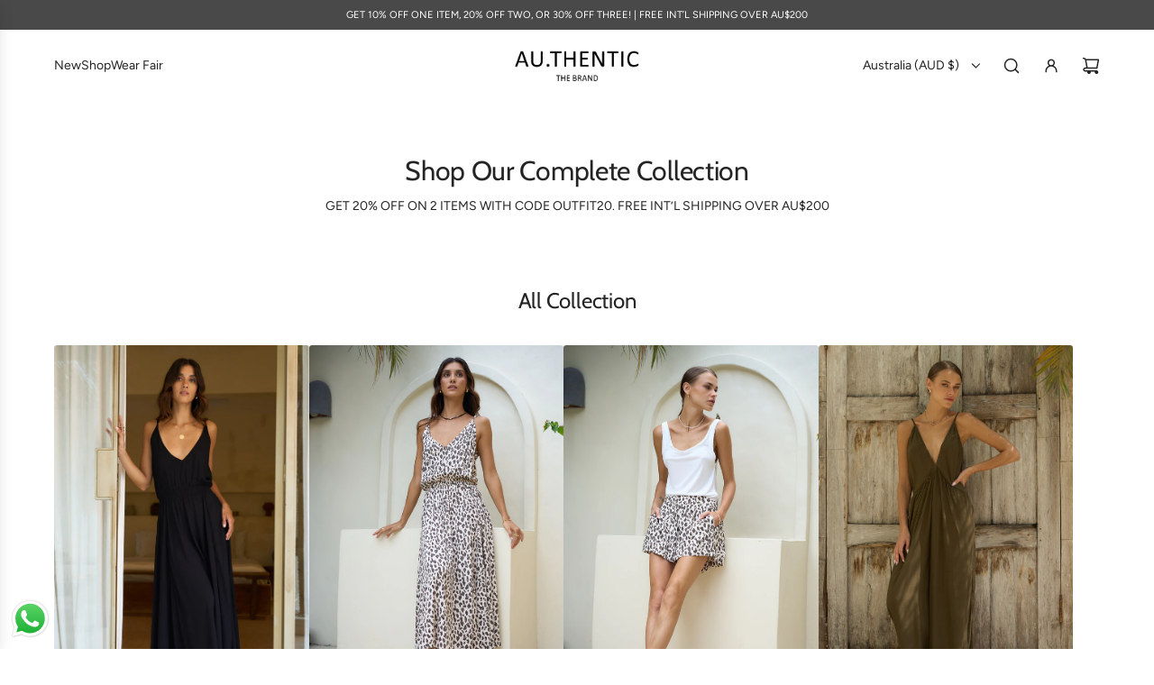

--- FILE ---
content_type: text/css
request_url: https://authenticthebrand.com/cdn/shop/t/20/assets/custom.aio.min.css?v=116553320580464881611765159091
body_size: -659
content:
/*
Generated time: September 10, 2025 03:08
This file was created by the app developer. Feel free to contact the original developer with any questions. It was minified (compressed) by AVADA. AVADA do NOT own this script.
*/


--- FILE ---
content_type: text/javascript
request_url: https://authenticthebrand.com/cdn/shop/t/20/assets/component-predictive-search.js?v=6998529617804588691765159075
body_size: 615
content:
(()=>{class PredictiveSearch extends HTMLElement{constructor(){super(),this.input=this.querySelector("[data-predictive-search-input]"),this.submitButton=this.querySelector("[data-predictive-search-submit]"),this.clearButton=this.querySelector("[data-predictive-search-clear]"),this.resultsContainer=this.querySelector("[data-predictive-search-results]"),this.emptyStateContainer=this.querySelector("[data-predictive-search-empty-state]"),this.boxShadowElement=this.closest(".popup-shadow"),this.isPredictive=this.getAttribute("is-predictive")==="true",this.searchQuery=this.input.value,this.searchChangeTimer=null,this.handleInputChange=this.handleInputChange.bind(this),this.handleInputKeyDown=this.handleInputKeyDown.bind(this),this.handleSubmit=this.handleSubmit.bind(this),this.handleClear=this.handleClear.bind(this),this.handleClearButtonVisibility=this.handleClearButtonVisibility.bind(this),this.handleNavButtonClick=this.handleNavButtonClick.bind(this),this.resetState=this.resetState.bind(this)}connectedCallback(){window.wetheme.webcomponentRegistry.register({key:"component-predictive-search"}),this.input.addEventListener("input",this.handleInputChange),this.input.addEventListener("keydown",this.handleInputKeyDown),this.submitButton.addEventListener("click",this.handleSubmit),this.clearButton.addEventListener("click",this.handleClear)}handleInputChange(){this.handleClearButtonVisibility(),this.isPredictive&&(this.input.value!==""?(this.searchQuery=this.input.value,this.searchChangeTimer&&window.clearTimeout(this.searchChangeTimer),this.searchChangeTimer=window.setTimeout(()=>{this.performSearch(this.searchQuery),this.searchChangeTimer=null},250)):this.resetState())}handleClearButtonVisibility(){this.input.value===""?(this.clearButton.classList.add("fade-out"),setTimeout(()=>{this.clearButton.classList.add("hide"),this.clearButton.classList.remove("fade-out")},250)):this.clearButton.classList.remove("hide")}handleInputKeyDown(event){event.key==="Enter"&&this.handleSubmit()}handleSubmit(){window.location.href=`${window.Shopify.routes.root}search?q=${encodeURIComponent(this.input.value)}*`}handleClear(){this.input.value="",this.searchQuery="",this.handleClearButtonVisibility(),this.input.focus(),this.resetState()}async performSearch(query){const url=`${window.Shopify.routes.root}search/suggest?q=${encodeURIComponent(query)}&section_id=predictive-search-results&resources[limit]=10&resources[limit_scope]=each&resources[type]=query,product,collection,page,article`;try{const response=await fetch(url),responseText=await response.text();if(response.status===417||this.input.value==="")return;this.emptyStateContainer&&this.emptyStateContainer.setAttribute("hidden","");const content=new DOMParser().parseFromString(responseText,"text/html").querySelector(".shopify-section");content&&this.renderSearchResults(content.innerHTML)}catch(error){console.error("Failed to fetch search results:",error)}}renderSearchResults(html){this.resultsContainer.innerHTML=html,this.boundNavButtons&&this.boundNavButtons.forEach(el=>{el.removeEventListener("click",this.handleNavButtonClick)}),this.boundNavButtons=[];const navButtons=this.resultsContainer.querySelector("[data-predictive-search-nav-buttons]");navButtons&&(navButtons.addEventListener("click",this.handleNavButtonClick),this.boundNavButtons.push(navButtons))}handleNavButtonClick(e){e.stopPropagation();const navButton=e.target,resultId=navButton.getAttribute("data-nav-id");if(!resultId)return;const results=this.resultsContainer.querySelector(`[data-grid-id="${resultId}"]`);if(!results)return;const previousActiveButton=this.resultsContainer.querySelector("[data-nav-id].active"),previousActiveResult=this.resultsContainer.querySelector("[data-grid-id]:not([hidden])");previousActiveButton&&(previousActiveButton.setAttribute("aria-selected","false"),previousActiveButton.classList.remove("active")),navButton.setAttribute("aria-selected","true"),navButton.classList.add("active");const heightContainer=this.resultsContainer.querySelector("[data-predictive-search-main-results]"),beforeHeight=heightContainer.clientHeight;previousActiveResult&&previousActiveResult.setAttribute("hidden",""),results.removeAttribute("hidden"),heightContainer.animate([{height:`${beforeHeight}px`},{height:`${heightContainer.clientHeight}px`}],{duration:500,easing:"cubic-bezier(0.85, 0, 0.15, 1)"})}resetState(){if(this.searchChangeTimer&&window.clearTimeout(this.searchChangeTimer),this.emptyStateContainer){this.emptyStateContainer.removeAttribute("hidden"),this.renderSearchResults("");return}this.resultsContainer.classList.add("fade-out"),this.boxShadowElement&&this.boxShadowElement.classList.remove("popup-shadow"),setTimeout(()=>{this.renderSearchResults(""),this.resultsContainer.classList.remove("fade-out"),this.boxShadowElement&&this.boxShadowElement.classList.add("popup-shadow")},300)}disconnectedCallback(){this.input.removeEventListener("input",this.handleInputChange),this.input.removeEventListener("keydown",this.handleInputKeyDown),this.submitButton.removeEventListener("click",this.handleSubmit),this.clearButton.removeEventListener("click",this.handleClear),this.boundNavButtons&&this.boundNavButtons.forEach(el=>{el.removeEventListener("click",this.handleNavButtonClick)})}}customElements.define("predictive-search",PredictiveSearch)})();
//# sourceMappingURL=/cdn/shop/t/20/assets/component-predictive-search.js.map?v=6998529617804588691765159075


--- FILE ---
content_type: text/javascript
request_url: https://authenticthebrand.com/cdn/shop/t/20/assets/component-countdown-timer.js?v=174426578080177166461765159062
body_size: 401
content:
(()=>{class CountdownTimer extends HTMLElement{constructor(){super(),this.daysDigits=new Array(this.maxDays.length).fill(0),this.lastDigits=[...this.daysDigits,0,0,0,0,0,0],this.digitContainers=this.querySelectorAll("[data-digit]"),this.wethemeGlobal=document.querySelector("script#wetheme-global"),this.translationsObject=JSON.parse(this.wethemeGlobal.textContent)}connectedCallback(){this.init()}init(){this.timeRemaining>this.timeRemainingMax||(this.timeRemaining<0&&this.handleTimerCompleteContent(),this.timerInterval=setInterval(()=>{this.timeRemaining>0?this.updateTimer():clearInterval(this.timerInterval)},1e3))}updateTimer(){const timeValues=this.getTimeValues(this.timeRemaining),nowDigits=this.getDigitsFromTimeValues(timeValues);nowDigits.map((nowDigit,index)=>{const lastDigit=this.lastDigits[index];nowDigit!=lastDigit&&this.animateDigit(this.digitContainers[index],nowDigit)}),this.handleTimerComplete(nowDigits),this.lastDigits=nowDigits,this.setAttribute("aria-label",`${timeValues.days} ${this.translationsObject.translations.days} ${timeValues.hours} ${this.translationsObject.translations.hours} ${timeValues.minutes} ${this.translationsObject.translations.minutes} ${timeValues.seconds} ${this.translationsObject.translations.seconds} remaining`)}animateDigit(container,now){setTimeout(()=>{const last_digit=container.querySelector("[data-digit-last]");last_digit.innerHTML=now},500),this.hideWhenZero(container,now)}getDigitsFromTimeValues(timeValues){return[...timeValues.days.toString().padStart(this.maxDays.length,"0").split("").map(Number),...timeValues.hours.toString().padStart(2,"0").split("").map(Number),...timeValues.minutes.toString().padStart(2,"0").split("").map(Number),...timeValues.seconds.toString().padStart(2,"0").split("").map(Number)]}getTimeValues(time){return{days:Math.floor(time/(1e3*60*60*24)),hours:Math.floor(time/(1e3*60*60)%24),minutes:Math.floor(time/1e3/60%60),seconds:Math.floor(time/1e3%60)}}hideWhenZero(element,digit){element&&element.hasAttribute("data-hide-when-zero")&&digit===0&&element.parentElement.classList.add("hide")}handleTimerComplete(nowDigits){nowDigits.filter(digit=>digit!==0).length||(this.hideWhenComplete&&this.hideTimer(),this.handleTimerCompleteContent())}hideTimer(){this.classList.add("hide")}handleTimerCompleteContent(){this.showHideTimerCompleteContent(),this.disableExpiredLinks()}showHideTimerCompleteContent(){const timerCompleteContent=document.querySelectorAll("[data-timer-complete-content]");timerCompleteContent&&timerCompleteContent.forEach(content=>{content.dataset.timerId===this.timerId&&content.classList.toggle("hide")})}disableExpiredLinks(){const timerCompleteLinks=document.querySelectorAll("[data-timer-link]");timerCompleteLinks&&timerCompleteLinks.forEach(link=>{link.dataset.timerId===this.timerId&&(link.removeAttribute("href"),link.setAttribute("role","link"),link.setAttribute("aria-disabled","true"))})}get timeRemaining(){return+new Date(`${this.year}/${this.month}/${this.day} ${this.hour}:${this.minute}:${this.second} ${this.timezone}`).getTime()-+new Date().getTime()}get timeRemainingMax(){return parseInt(this.maxDays)*1e3*60*60*24}get maxDays(){return this.dataset.maxDays}get hideWhenComplete(){return this.dataset.hideWhenComplete==="true"}get timezone(){return this.dataset.timezone}get year(){return this.dataset.year}get month(){return this.dataset.month}get day(){return this.dataset.day}get hour(){return this.dataset.hour}get minute(){return this.dataset.minute}get second(){return this.dataset.second}get timerId(){return this.dataset.timerId}disconnectedCallback(){clearInterval(this.timerInterval)}}customElements.define("countdown-timer",CountdownTimer)})();
//# sourceMappingURL=/cdn/shop/t/20/assets/component-countdown-timer.js.map?v=174426578080177166461765159062
